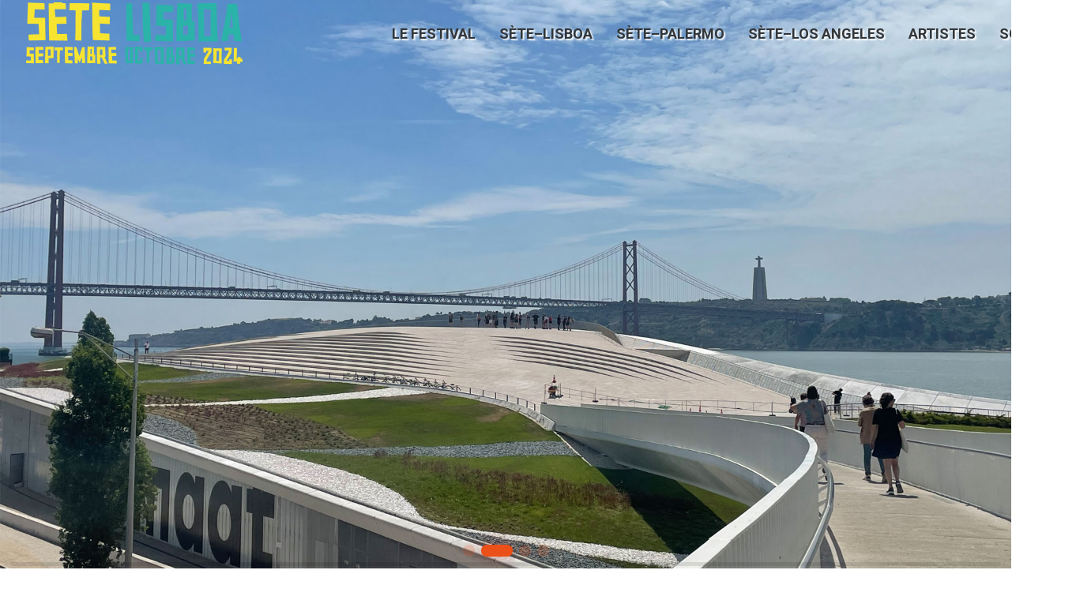

--- FILE ---
content_type: text/html; charset=UTF-8
request_url: https://www.sla-festival.com/
body_size: 11887
content:
<!doctype html>
<html lang="fr-FR">
<head>
	<meta charset="UTF-8">
	<meta name="viewport" content="width=device-width, initial-scale=1">
	<link rel="profile" href="https://gmpg.org/xfn/11">
	<link rel="preconnect" href="https://fonts.googleapis.com">
	<link rel="preconnect" href="https://fonts.gstatic.com" crossorigin>
	<link href="https://fonts.googleapis.com/css2?family=Roboto:wght@300;500;700&display=swap" rel="stylesheet"> 
	<!-- Google Tag Manager -->
	<script>(function(w,d,s,l,i){w[l]=w[l]||[];w[l].push({'gtm.start':
	new Date().getTime(),event:'gtm.js'});var f=d.getElementsByTagName(s)[0],
	j=d.createElement(s),dl=l!='dataLayer'?'&l='+l:'';j.async=true;j.src=
	'https://www.googletagmanager.com/gtm.js?id='+i+dl;f.parentNode.insertBefore(j,f);
	})(window,document,'script','dataLayer','GTM-PN73XJ66');</script>
	<!-- End Google Tag Manager -->
	<meta name='robots' content='index, follow, max-image-preview:large, max-snippet:-1, max-video-preview:-1' />

	<!-- This site is optimized with the Yoast SEO plugin v26.6 - https://yoast.com/wordpress/plugins/seo/ -->
	<title>Accueil - Sète Lisbonne</title>
	<meta name="description" content="Festival Art contemporain Sète Lisbonne" />
	<link rel="canonical" href="https://www.sla-festival.com/" />
	<meta property="og:locale" content="fr_FR" />
	<meta property="og:type" content="website" />
	<meta property="og:title" content="Accueil - Sète Lisbonne" />
	<meta property="og:description" content="Festival Art contemporain Sète Lisbonne" />
	<meta property="og:url" content="https://www.sla-festival.com/" />
	<meta property="og:site_name" content="Sète Lisbonne" />
	<meta property="article:modified_time" content="2024-12-04T18:36:05+00:00" />
	<meta name="twitter:card" content="summary_large_image" />
	<script type="application/ld+json" class="yoast-schema-graph">{"@context":"https://schema.org","@graph":[{"@type":"WebPage","@id":"https://www.sla-festival.com/","url":"https://www.sla-festival.com/","name":"Accueil - Sète Lisbonne","isPartOf":{"@id":"https://www.sla-festival.com/#website"},"about":{"@id":"https://www.sla-festival.com/#organization"},"datePublished":"2022-02-24T10:46:16+00:00","dateModified":"2024-12-04T18:36:05+00:00","description":"Festival Art contemporain Sète Lisbonne","breadcrumb":{"@id":"https://www.sla-festival.com/#breadcrumb"},"inLanguage":"fr-FR","potentialAction":[{"@type":"ReadAction","target":["https://www.sla-festival.com/"]}]},{"@type":"BreadcrumbList","@id":"https://www.sla-festival.com/#breadcrumb","itemListElement":[{"@type":"ListItem","position":1,"name":"Accueil"}]},{"@type":"WebSite","@id":"https://www.sla-festival.com/#website","url":"https://www.sla-festival.com/","name":"Sète Lisbonne","description":"Sète Lisbonne","publisher":{"@id":"https://www.sla-festival.com/#organization"},"potentialAction":[{"@type":"SearchAction","target":{"@type":"EntryPoint","urlTemplate":"https://www.sla-festival.com/?s={search_term_string}"},"query-input":{"@type":"PropertyValueSpecification","valueRequired":true,"valueName":"search_term_string"}}],"inLanguage":"fr-FR"},{"@type":"Organization","@id":"https://www.sla-festival.com/#organization","name":"Sète Lisbonne","url":"https://www.sla-festival.com/","logo":{"@type":"ImageObject","inLanguage":"fr-FR","@id":"https://www.sla-festival.com/#/schema/logo/image/","url":"https://www.sla-festival.com/wp-content/uploads/2023/09/cropped-cropped-logo-sete-lisboa-230907.png","contentUrl":"https://www.sla-festival.com/wp-content/uploads/2023/09/cropped-cropped-logo-sete-lisboa-230907.png","width":552,"height":158,"caption":"Sète Lisbonne"},"image":{"@id":"https://www.sla-festival.com/#/schema/logo/image/"}}]}</script>
	<!-- / Yoast SEO plugin. -->


<link rel="alternate" type="application/rss+xml" title="Sète Lisbonne &raquo; Flux" href="https://www.sla-festival.com/feed/" />
<link rel="alternate" type="application/rss+xml" title="Sète Lisbonne &raquo; Flux des commentaires" href="https://www.sla-festival.com/comments/feed/" />
<link rel="alternate" type="application/rss+xml" title="Sète Lisbonne &raquo; Accueil Flux des commentaires" href="https://www.sla-festival.com/sample-page/feed/" />
<link rel="alternate" title="oEmbed (JSON)" type="application/json+oembed" href="https://www.sla-festival.com/wp-json/oembed/1.0/embed?url=https%3A%2F%2Fwww.sla-festival.com%2F" />
<link rel="alternate" title="oEmbed (XML)" type="text/xml+oembed" href="https://www.sla-festival.com/wp-json/oembed/1.0/embed?url=https%3A%2F%2Fwww.sla-festival.com%2F&#038;format=xml" />
<style id='wp-img-auto-sizes-contain-inline-css'>
img:is([sizes=auto i],[sizes^="auto," i]){contain-intrinsic-size:3000px 1500px}
/*# sourceURL=wp-img-auto-sizes-contain-inline-css */
</style>
<style id='wp-emoji-styles-inline-css'>

	img.wp-smiley, img.emoji {
		display: inline !important;
		border: none !important;
		box-shadow: none !important;
		height: 1em !important;
		width: 1em !important;
		margin: 0 0.07em !important;
		vertical-align: -0.1em !important;
		background: none !important;
		padding: 0 !important;
	}
/*# sourceURL=wp-emoji-styles-inline-css */
</style>
<style id='wp-block-library-inline-css'>
:root{--wp-block-synced-color:#7a00df;--wp-block-synced-color--rgb:122,0,223;--wp-bound-block-color:var(--wp-block-synced-color);--wp-editor-canvas-background:#ddd;--wp-admin-theme-color:#007cba;--wp-admin-theme-color--rgb:0,124,186;--wp-admin-theme-color-darker-10:#006ba1;--wp-admin-theme-color-darker-10--rgb:0,107,160.5;--wp-admin-theme-color-darker-20:#005a87;--wp-admin-theme-color-darker-20--rgb:0,90,135;--wp-admin-border-width-focus:2px}@media (min-resolution:192dpi){:root{--wp-admin-border-width-focus:1.5px}}.wp-element-button{cursor:pointer}:root .has-very-light-gray-background-color{background-color:#eee}:root .has-very-dark-gray-background-color{background-color:#313131}:root .has-very-light-gray-color{color:#eee}:root .has-very-dark-gray-color{color:#313131}:root .has-vivid-green-cyan-to-vivid-cyan-blue-gradient-background{background:linear-gradient(135deg,#00d084,#0693e3)}:root .has-purple-crush-gradient-background{background:linear-gradient(135deg,#34e2e4,#4721fb 50%,#ab1dfe)}:root .has-hazy-dawn-gradient-background{background:linear-gradient(135deg,#faaca8,#dad0ec)}:root .has-subdued-olive-gradient-background{background:linear-gradient(135deg,#fafae1,#67a671)}:root .has-atomic-cream-gradient-background{background:linear-gradient(135deg,#fdd79a,#004a59)}:root .has-nightshade-gradient-background{background:linear-gradient(135deg,#330968,#31cdcf)}:root .has-midnight-gradient-background{background:linear-gradient(135deg,#020381,#2874fc)}:root{--wp--preset--font-size--normal:16px;--wp--preset--font-size--huge:42px}.has-regular-font-size{font-size:1em}.has-larger-font-size{font-size:2.625em}.has-normal-font-size{font-size:var(--wp--preset--font-size--normal)}.has-huge-font-size{font-size:var(--wp--preset--font-size--huge)}.has-text-align-center{text-align:center}.has-text-align-left{text-align:left}.has-text-align-right{text-align:right}.has-fit-text{white-space:nowrap!important}#end-resizable-editor-section{display:none}.aligncenter{clear:both}.items-justified-left{justify-content:flex-start}.items-justified-center{justify-content:center}.items-justified-right{justify-content:flex-end}.items-justified-space-between{justify-content:space-between}.screen-reader-text{border:0;clip-path:inset(50%);height:1px;margin:-1px;overflow:hidden;padding:0;position:absolute;width:1px;word-wrap:normal!important}.screen-reader-text:focus{background-color:#ddd;clip-path:none;color:#444;display:block;font-size:1em;height:auto;left:5px;line-height:normal;padding:15px 23px 14px;text-decoration:none;top:5px;width:auto;z-index:100000}html :where(.has-border-color){border-style:solid}html :where([style*=border-top-color]){border-top-style:solid}html :where([style*=border-right-color]){border-right-style:solid}html :where([style*=border-bottom-color]){border-bottom-style:solid}html :where([style*=border-left-color]){border-left-style:solid}html :where([style*=border-width]){border-style:solid}html :where([style*=border-top-width]){border-top-style:solid}html :where([style*=border-right-width]){border-right-style:solid}html :where([style*=border-bottom-width]){border-bottom-style:solid}html :where([style*=border-left-width]){border-left-style:solid}html :where(img[class*=wp-image-]){height:auto;max-width:100%}:where(figure){margin:0 0 1em}html :where(.is-position-sticky){--wp-admin--admin-bar--position-offset:var(--wp-admin--admin-bar--height,0px)}@media screen and (max-width:600px){html :where(.is-position-sticky){--wp-admin--admin-bar--position-offset:0px}}

/*# sourceURL=wp-block-library-inline-css */
</style><style id='wp-block-group-inline-css'>
.wp-block-group{box-sizing:border-box}:where(.wp-block-group.wp-block-group-is-layout-constrained){position:relative}
/*# sourceURL=https://www.sla-festival.com/wp-includes/blocks/group/style.min.css */
</style>
<style id='global-styles-inline-css'>
:root{--wp--preset--aspect-ratio--square: 1;--wp--preset--aspect-ratio--4-3: 4/3;--wp--preset--aspect-ratio--3-4: 3/4;--wp--preset--aspect-ratio--3-2: 3/2;--wp--preset--aspect-ratio--2-3: 2/3;--wp--preset--aspect-ratio--16-9: 16/9;--wp--preset--aspect-ratio--9-16: 9/16;--wp--preset--color--black: #000000;--wp--preset--color--cyan-bluish-gray: #abb8c3;--wp--preset--color--white: #ffffff;--wp--preset--color--pale-pink: #f78da7;--wp--preset--color--vivid-red: #cf2e2e;--wp--preset--color--luminous-vivid-orange: #ff6900;--wp--preset--color--luminous-vivid-amber: #fcb900;--wp--preset--color--light-green-cyan: #7bdcb5;--wp--preset--color--vivid-green-cyan: #00d084;--wp--preset--color--pale-cyan-blue: #8ed1fc;--wp--preset--color--vivid-cyan-blue: #0693e3;--wp--preset--color--vivid-purple: #9b51e0;--wp--preset--gradient--vivid-cyan-blue-to-vivid-purple: linear-gradient(135deg,rgb(6,147,227) 0%,rgb(155,81,224) 100%);--wp--preset--gradient--light-green-cyan-to-vivid-green-cyan: linear-gradient(135deg,rgb(122,220,180) 0%,rgb(0,208,130) 100%);--wp--preset--gradient--luminous-vivid-amber-to-luminous-vivid-orange: linear-gradient(135deg,rgb(252,185,0) 0%,rgb(255,105,0) 100%);--wp--preset--gradient--luminous-vivid-orange-to-vivid-red: linear-gradient(135deg,rgb(255,105,0) 0%,rgb(207,46,46) 100%);--wp--preset--gradient--very-light-gray-to-cyan-bluish-gray: linear-gradient(135deg,rgb(238,238,238) 0%,rgb(169,184,195) 100%);--wp--preset--gradient--cool-to-warm-spectrum: linear-gradient(135deg,rgb(74,234,220) 0%,rgb(151,120,209) 20%,rgb(207,42,186) 40%,rgb(238,44,130) 60%,rgb(251,105,98) 80%,rgb(254,248,76) 100%);--wp--preset--gradient--blush-light-purple: linear-gradient(135deg,rgb(255,206,236) 0%,rgb(152,150,240) 100%);--wp--preset--gradient--blush-bordeaux: linear-gradient(135deg,rgb(254,205,165) 0%,rgb(254,45,45) 50%,rgb(107,0,62) 100%);--wp--preset--gradient--luminous-dusk: linear-gradient(135deg,rgb(255,203,112) 0%,rgb(199,81,192) 50%,rgb(65,88,208) 100%);--wp--preset--gradient--pale-ocean: linear-gradient(135deg,rgb(255,245,203) 0%,rgb(182,227,212) 50%,rgb(51,167,181) 100%);--wp--preset--gradient--electric-grass: linear-gradient(135deg,rgb(202,248,128) 0%,rgb(113,206,126) 100%);--wp--preset--gradient--midnight: linear-gradient(135deg,rgb(2,3,129) 0%,rgb(40,116,252) 100%);--wp--preset--font-size--small: 13px;--wp--preset--font-size--medium: 20px;--wp--preset--font-size--large: 36px;--wp--preset--font-size--x-large: 42px;--wp--preset--spacing--20: 0.44rem;--wp--preset--spacing--30: 0.67rem;--wp--preset--spacing--40: 1rem;--wp--preset--spacing--50: 1.5rem;--wp--preset--spacing--60: 2.25rem;--wp--preset--spacing--70: 3.38rem;--wp--preset--spacing--80: 5.06rem;--wp--preset--shadow--natural: 6px 6px 9px rgba(0, 0, 0, 0.2);--wp--preset--shadow--deep: 12px 12px 50px rgba(0, 0, 0, 0.4);--wp--preset--shadow--sharp: 6px 6px 0px rgba(0, 0, 0, 0.2);--wp--preset--shadow--outlined: 6px 6px 0px -3px rgb(255, 255, 255), 6px 6px rgb(0, 0, 0);--wp--preset--shadow--crisp: 6px 6px 0px rgb(0, 0, 0);}:where(.is-layout-flex){gap: 0.5em;}:where(.is-layout-grid){gap: 0.5em;}body .is-layout-flex{display: flex;}.is-layout-flex{flex-wrap: wrap;align-items: center;}.is-layout-flex > :is(*, div){margin: 0;}body .is-layout-grid{display: grid;}.is-layout-grid > :is(*, div){margin: 0;}:where(.wp-block-columns.is-layout-flex){gap: 2em;}:where(.wp-block-columns.is-layout-grid){gap: 2em;}:where(.wp-block-post-template.is-layout-flex){gap: 1.25em;}:where(.wp-block-post-template.is-layout-grid){gap: 1.25em;}.has-black-color{color: var(--wp--preset--color--black) !important;}.has-cyan-bluish-gray-color{color: var(--wp--preset--color--cyan-bluish-gray) !important;}.has-white-color{color: var(--wp--preset--color--white) !important;}.has-pale-pink-color{color: var(--wp--preset--color--pale-pink) !important;}.has-vivid-red-color{color: var(--wp--preset--color--vivid-red) !important;}.has-luminous-vivid-orange-color{color: var(--wp--preset--color--luminous-vivid-orange) !important;}.has-luminous-vivid-amber-color{color: var(--wp--preset--color--luminous-vivid-amber) !important;}.has-light-green-cyan-color{color: var(--wp--preset--color--light-green-cyan) !important;}.has-vivid-green-cyan-color{color: var(--wp--preset--color--vivid-green-cyan) !important;}.has-pale-cyan-blue-color{color: var(--wp--preset--color--pale-cyan-blue) !important;}.has-vivid-cyan-blue-color{color: var(--wp--preset--color--vivid-cyan-blue) !important;}.has-vivid-purple-color{color: var(--wp--preset--color--vivid-purple) !important;}.has-black-background-color{background-color: var(--wp--preset--color--black) !important;}.has-cyan-bluish-gray-background-color{background-color: var(--wp--preset--color--cyan-bluish-gray) !important;}.has-white-background-color{background-color: var(--wp--preset--color--white) !important;}.has-pale-pink-background-color{background-color: var(--wp--preset--color--pale-pink) !important;}.has-vivid-red-background-color{background-color: var(--wp--preset--color--vivid-red) !important;}.has-luminous-vivid-orange-background-color{background-color: var(--wp--preset--color--luminous-vivid-orange) !important;}.has-luminous-vivid-amber-background-color{background-color: var(--wp--preset--color--luminous-vivid-amber) !important;}.has-light-green-cyan-background-color{background-color: var(--wp--preset--color--light-green-cyan) !important;}.has-vivid-green-cyan-background-color{background-color: var(--wp--preset--color--vivid-green-cyan) !important;}.has-pale-cyan-blue-background-color{background-color: var(--wp--preset--color--pale-cyan-blue) !important;}.has-vivid-cyan-blue-background-color{background-color: var(--wp--preset--color--vivid-cyan-blue) !important;}.has-vivid-purple-background-color{background-color: var(--wp--preset--color--vivid-purple) !important;}.has-black-border-color{border-color: var(--wp--preset--color--black) !important;}.has-cyan-bluish-gray-border-color{border-color: var(--wp--preset--color--cyan-bluish-gray) !important;}.has-white-border-color{border-color: var(--wp--preset--color--white) !important;}.has-pale-pink-border-color{border-color: var(--wp--preset--color--pale-pink) !important;}.has-vivid-red-border-color{border-color: var(--wp--preset--color--vivid-red) !important;}.has-luminous-vivid-orange-border-color{border-color: var(--wp--preset--color--luminous-vivid-orange) !important;}.has-luminous-vivid-amber-border-color{border-color: var(--wp--preset--color--luminous-vivid-amber) !important;}.has-light-green-cyan-border-color{border-color: var(--wp--preset--color--light-green-cyan) !important;}.has-vivid-green-cyan-border-color{border-color: var(--wp--preset--color--vivid-green-cyan) !important;}.has-pale-cyan-blue-border-color{border-color: var(--wp--preset--color--pale-cyan-blue) !important;}.has-vivid-cyan-blue-border-color{border-color: var(--wp--preset--color--vivid-cyan-blue) !important;}.has-vivid-purple-border-color{border-color: var(--wp--preset--color--vivid-purple) !important;}.has-vivid-cyan-blue-to-vivid-purple-gradient-background{background: var(--wp--preset--gradient--vivid-cyan-blue-to-vivid-purple) !important;}.has-light-green-cyan-to-vivid-green-cyan-gradient-background{background: var(--wp--preset--gradient--light-green-cyan-to-vivid-green-cyan) !important;}.has-luminous-vivid-amber-to-luminous-vivid-orange-gradient-background{background: var(--wp--preset--gradient--luminous-vivid-amber-to-luminous-vivid-orange) !important;}.has-luminous-vivid-orange-to-vivid-red-gradient-background{background: var(--wp--preset--gradient--luminous-vivid-orange-to-vivid-red) !important;}.has-very-light-gray-to-cyan-bluish-gray-gradient-background{background: var(--wp--preset--gradient--very-light-gray-to-cyan-bluish-gray) !important;}.has-cool-to-warm-spectrum-gradient-background{background: var(--wp--preset--gradient--cool-to-warm-spectrum) !important;}.has-blush-light-purple-gradient-background{background: var(--wp--preset--gradient--blush-light-purple) !important;}.has-blush-bordeaux-gradient-background{background: var(--wp--preset--gradient--blush-bordeaux) !important;}.has-luminous-dusk-gradient-background{background: var(--wp--preset--gradient--luminous-dusk) !important;}.has-pale-ocean-gradient-background{background: var(--wp--preset--gradient--pale-ocean) !important;}.has-electric-grass-gradient-background{background: var(--wp--preset--gradient--electric-grass) !important;}.has-midnight-gradient-background{background: var(--wp--preset--gradient--midnight) !important;}.has-small-font-size{font-size: var(--wp--preset--font-size--small) !important;}.has-medium-font-size{font-size: var(--wp--preset--font-size--medium) !important;}.has-large-font-size{font-size: var(--wp--preset--font-size--large) !important;}.has-x-large-font-size{font-size: var(--wp--preset--font-size--x-large) !important;}
/*# sourceURL=global-styles-inline-css */
</style>

<style id='classic-theme-styles-inline-css'>
/*! This file is auto-generated */
.wp-block-button__link{color:#fff;background-color:#32373c;border-radius:9999px;box-shadow:none;text-decoration:none;padding:calc(.667em + 2px) calc(1.333em + 2px);font-size:1.125em}.wp-block-file__button{background:#32373c;color:#fff;text-decoration:none}
/*# sourceURL=/wp-includes/css/classic-themes.min.css */
</style>
<link rel='stylesheet' id='contact-form-7-css' href='https://www.sla-festival.com/wp-content/plugins/contact-form-7/includes/css/styles.css?ver=6.1.4' media='all' />
<link rel='stylesheet' id='setelosangeles-style-css' href='https://www.sla-festival.com/wp-content/themes/setelosangeles/style.css?ver=1.0.0' media='all' />
<link rel='stylesheet' id='codyframe-css' href='https://www.sla-festival.com/wp-content/themes/setelosangeles/assets/css/style.css?ver=1.0.0' media='all' />
<link rel='stylesheet' id='sib-front-css-css' href='https://www.sla-festival.com/wp-content/plugins/mailin/css/mailin-front.css?ver=6.9' media='all' />
	<script>document.getElementsByTagName("html")[0].className += " js";</script>
	<script src="https://www.sla-festival.com/wp-includes/js/jquery/jquery.min.js?ver=3.7.1" id="jquery-core-js"></script>
<script src="https://www.sla-festival.com/wp-includes/js/jquery/jquery-migrate.min.js?ver=3.4.1" id="jquery-migrate-js"></script>
<script id="sib-front-js-js-extra">
var sibErrMsg = {"invalidMail":"Veuillez entrer une adresse e-mail valide.","requiredField":"Veuillez compl\u00e9ter les champs obligatoires.","invalidDateFormat":"Veuillez entrer une date valide.","invalidSMSFormat":"Veuillez entrer une num\u00e9ro de t\u00e9l\u00e9phone valide."};
var ajax_sib_front_object = {"ajax_url":"https://www.sla-festival.com/wp-admin/admin-ajax.php","ajax_nonce":"16300c9711","flag_url":"https://www.sla-festival.com/wp-content/plugins/mailin/img/flags/"};
//# sourceURL=sib-front-js-js-extra
</script>
<script src="https://www.sla-festival.com/wp-content/plugins/mailin/js/mailin-front.js?ver=1764241725" id="sib-front-js-js"></script>
<link rel="https://api.w.org/" href="https://www.sla-festival.com/wp-json/" /><link rel="alternate" title="JSON" type="application/json" href="https://www.sla-festival.com/wp-json/wp/v2/pages/2" /><link rel="EditURI" type="application/rsd+xml" title="RSD" href="https://www.sla-festival.com/xmlrpc.php?rsd" />
<meta name="generator" content="WordPress 6.9" />
<link rel='shortlink' href='https://www.sla-festival.com/' />
<link rel="pingback" href="https://www.sla-festival.com/xmlrpc.php"><link rel="icon" href="https://www.sla-festival.com/wp-content/uploads/2022/05/cropped-favicon-32x32.png" sizes="32x32" />
<link rel="icon" href="https://www.sla-festival.com/wp-content/uploads/2022/05/cropped-favicon-192x192.png" sizes="192x192" />
<link rel="apple-touch-icon" href="https://www.sla-festival.com/wp-content/uploads/2022/05/cropped-favicon-180x180.png" />
<meta name="msapplication-TileImage" content="https://www.sla-festival.com/wp-content/uploads/2022/05/cropped-favicon-270x270.png" />
		<style id="wp-custom-css">
			.f-header__link, .f-header__dropdown-control, .f-header__dropdown-link, .f-header__btn, .f-header__form-control {
	font-weight: 700;
    text-shadow: 2px 2px 2px rgba(255,255,255,1);
}

.f-header__link:hover, .f-header__link[aria-current=page], .f-header__link:visited:hover, .f-header__link:visited[aria-current=page], .f-header__dropdown-control:hover, .f-header__dropdown-control[aria-current=page], .f-header__dropdown-link:hover, .f-header__dropdown-link[aria-current=page] {
    color: #FCEA0B;
    text-shadow: 2px 2px 0px #00A19A;
}

.underline-lisboa {
	background-color: #00A19A;
    padding: 0px 5px;
}		</style>
		</head>

<body class="home wp-singular page-template-default page page-id-2 wp-custom-logo wp-theme-setelosangeles">
<!-- Google Tag Manager (noscript) -->
<noscript><iframe src="https://www.googletagmanager.com/ns.html?id=GTM-PN73XJ66"
height="0" width="0" style="display:none;visibility:hidden"></iframe></noscript>
<!-- End Google Tag Manager (noscript) -->
<div id="page" class="site">
	<a class="skip-link screen-reader-text" href="#primary">Skip to content</a>

	<header class="f-header js-f-header hide-nav hide-nav--fixed js-hide-nav js-hide-nav--main" data-nav-target-class="f-header--expanded">
  <div class="f-header__mobile-content container max-width-lg">
    <a href="/" class="f-header__logo">
							<img src="https://www.sla-festival.com/wp-content/uploads/2023/09/logo-sete-lisboa-230907.png" alt="" />
		    </a>

    <button class="reset anim-menu-btn js-anim-menu-btn f-header__nav-control js-tab-focus" aria-label="Toggle menu">
      <i class="anim-menu-btn__icon anim-menu-btn__icon--close" aria-hidden="true"></i>
    </button>
  </div>

  <div class="f-header__nav" role="navigation">
    <div class="f-header__nav-grid justify-between@md container max-width-lg">
      <div class="f-header__nav-logo-wrapper flex-grow flex-basis-0">
        <a href="/" class="f-header__logo">
									<img src="https://www.sla-festival.com/wp-content/uploads/2023/09/logo-sete-lisboa-230907.png" alt="" />
			        </a>
      </div>
	  <ul id="menu-menu-principal" class="f-header__list flex-grow flex-basis-0 justify-center@md"><li id="menu-item-223" class="menu-item menu-item-type-post_type menu-item-object-page menu-item-223 f-header__item"><a href="https://www.sla-festival.com/le-festival/" class="f-header__link">LE FESTIVAL</a></li>
<li id="menu-item-2340" class="menu-item menu-item-type-post_type menu-item-object-page menu-item-2340 f-header__item"><a href="https://www.sla-festival.com/sete-lisboa/" class="f-header__link">SÈTE–LISBOA</a></li>
<li id="menu-item-180" class="menu-item menu-item-type-post_type menu-item-object-page menu-item-180 f-header__item"><a href="https://www.sla-festival.com/sete-palerme/" class="f-header__link">SÈTE–PALERMO</a></li>
<li id="menu-item-40" class="menu-item menu-item-type-post_type menu-item-object-page menu-item-40 f-header__item"><a href="https://www.sla-festival.com/sete-los-angeles/" class="f-header__link">SÈTE–LOS ANGELES</a></li>
<li id="menu-item-319" class="menu-item menu-item-type-post_type_archive menu-item-object-artiste menu-item-319 f-header__item"><a href="https://www.sla-festival.com/artiste/" class="f-header__link">ARTISTES</a></li>
<li id="menu-item-2702" class="menu-item menu-item-type-custom menu-item-object-custom menu-item-2702 f-header__item"><a href="https://www.shop.sla-festival.com/" class="f-header__link">SOUTENIR</a></li>
</ul>    </div>
  </div>
</header>

	<main id="primary" class="site-main">

		             
			 			<!-- Slider main container -->
			<div class="swiper">
			<!-- Additional required wrapper -->
			<div class="swiper-wrapper">
				<!-- Slides -->
				
																								<div class="swiper-slide">
								<img src="https://www.sla-festival.com/wp-content/uploads/2023/09/sete-lisboa-slide-1.jpg" alt="" class="swiper-lazy" />
								<div class="swiper-lazy-preloader swiper-lazy-preloader-white"></div>
							</div>
																														<div class="swiper-slide">
								<img src="https://www.sla-festival.com/wp-content/uploads/2023/09/sete-lisboa-slide-2.jpg" alt="" class="swiper-lazy" />
								<div class="swiper-lazy-preloader swiper-lazy-preloader-white"></div>
							</div>
																														<div class="swiper-slide">
								<img src="https://www.sla-festival.com/wp-content/uploads/2022/12/P7A6002-scaled.jpg" alt="" class="swiper-lazy" />
								<div class="swiper-lazy-preloader swiper-lazy-preloader-white"></div>
							</div>
																														<div class="swiper-slide">
								<img src="https://www.sla-festival.com/wp-content/uploads/2022/10/Capture-décran-2022-10-09-à-21.50.05.png" alt="" class="swiper-lazy" />
								<div class="swiper-lazy-preloader swiper-lazy-preloader-white"></div>
							</div>
																																
			</div>
						<!-- If we need pagination -->
			<div class="swiper-pagination"></div>


			<!-- If we need scrollbar -->
			<div class="swiper-scrollbar"></div>
			</div>


			
<article id="post-2" class="post-2 page type-page status-publish hentry">

		
	
				
														<section class="feature-v5 padding-bottom-lg">
										<div class="feature-v5__content padding-top-lg">
											<div class="container max-width-adaptive-sm">
											<div class="grid">
												<div class="margin-bottom-md">
												<h1 class="text-xxxl">1 festival, 2 pays, 20 jours, 20 lieux, 20 artistes</h1>
												</div>
										
												<div class="col-8@md margin-left-auto@md">
												<div class="text-component">
													<p>SLA est un festival international d’art contemporain organisé tous les deux ans. Après Los Angeles en 2019, puis Palermo en 2022, l’association organise la prochaine édition à Sète, Montpellier et Lisbonne (Portugal) du 9 au 14 septembre en Occitanie et du 15 au 19 octobre 2024 à Lisbonne.</p>
												</div>
																																					<div class="margin-top-sm">
													<a class="btn btn--primary" href="https://www.sla-festival.com/sete-lisboa/">EN SAVOIR PLUS</a>
												</div>
																								
												</div>
											</div>
											</div>
										</div>
																													</section>
									<!-- CARD v10 -->
									
				
														<section class="feature-v5 padding-bottom-lg">
										<div class="feature-v5__content padding-top-lg">
											<div class="container max-width-adaptive-sm">
											<div class="grid">
												<div class="margin-bottom-md">
												<h1 class="text-xxxl">Edition #3 : Sète-Lisboa</h1>
												</div>
										
												<div class="col-8@md margin-left-auto@md">
												<div class="text-component">
													<p>"Sourde résistance pourrait exprimer, de façon lapidaire, ce qui provoque cette émotion qui monte en nous. Il y a sans doute un peu de courage, de la force aussi, de la patience, de la résignation face aux éléments si puissants. Il y a aussi de la sagesse, celle qui vient du tréfonds de nos existences. Faire face de façon fragile et buté à la nature et ses débordements fous autant qu’à la violence du monde que quelques cinglés nous fabriquent.

L’expression de cette sourde résistance devrait pouvoir se partager en images, gestes, textes ou sons dans une déambulation sensible à Lisbonne et Sète, au bord de l’art."

Philippe Saulle, commissaire d’exposition "Sète-Lisboa"</p>
												</div>
																																					<div class="margin-top-sm">
													<a class="btn btn--primary" href="https://www.sla-festival.com/sete-lisboa/">EN SAVOIR PLUS</a>
												</div>
																								
												</div>
											</div>
											</div>
										</div>
																															<figure class="feature-v5__media container max-width-sm reveal-fx reveal-fx--clip-x">
												<img class="block width-100% shadow-lg" src="https://www.sla-festival.com/wp-content/uploads/2024/04/Affiche-Sete-Lisboa-2024-paysage.jpeg" alt="" />
											</figure>
																			</section>
									<!-- CARD v10 -->
									
				
														<section class="feature-v5 padding-bottom-lg">
										<div class="feature-v5__content padding-top-lg">
											<div class="container max-width-adaptive-sm">
											<div class="grid">
												<div class="margin-bottom-md">
												<h1 class="text-xxxl">Edition #2 : Sète-Palermo</h1>
												</div>
										
												<div class="col-8@md margin-left-auto@md">
												<div class="text-component">
													<p>"Pensé comme un pont entre deux rives de la Méditerranée, entre deux ports commerciaux florissants, entre deux cultures proches, le festival Sète-Palerme présente une vingtaine d’artistes français et italiens, qui partagent leur pratique artistique le temps de la manifestation."</p>
												</div>
																																					<div class="margin-top-sm">
													<a class="btn btn--primary" href="https://www.sla-festival.com/sete-palerme/">EN SAVOIR PLUS</a>
												</div>
																								
												</div>
											</div>
											</div>
										</div>
																															<figure class="feature-v5__media container max-width-sm reveal-fx reveal-fx--clip-x">
												<img class="block width-100% shadow-lg" src="https://www.sla-festival.com/wp-content/uploads/2022/12/P7A6051-scaled.jpg" alt="" />
											</figure>
																			</section>
									<!-- CARD v10 -->
									
				
														<section class="feature-v5 padding-bottom-lg">
										<div class="feature-v5__content padding-top-lg">
											<div class="container max-width-adaptive-sm">
											<div class="grid">
												<div class="margin-bottom-md">
												<h1 class="text-xxxl">Edition #1 : Sète-Los Angeles</h1>
												</div>
										
												<div class="col-8@md margin-left-auto@md">
												<div class="text-component">
													<p>Au-delà des affinités singulières et des amitiés qui forment le socle de l’événement, SLA fournit l’occasion de s’interroger sur la spécificité culturelle à l’heure de la globalisation.

— Paul Ardenne, Art Press, 24/09/19</p>
												</div>
																																					<div class="margin-top-sm">
													<a class="btn btn--primary" href="https://www.sla-festival.com/sete-los-angeles/">EN SAVOIR PLUS</a>
												</div>
																								
												</div>
											</div>
											</div>
										</div>
																															<figure class="feature-v5__media container max-width-sm reveal-fx reveal-fx--clip-x">
												<img class="block width-100% shadow-lg" src="https://www.sla-festival.com/wp-content/uploads/2022/02/IMG_E1088-scaled-1920x1080-1.jpg" alt="" />
											</figure>
																			</section>
									<!-- CARD v10 -->
									
				
													<blockquote class="position-relative z-index-1 bg-contrast-lower bg-opacity-50% text-center padding-y-xxl">
									<div class="container max-width-adaptive-sm">
										<svg class="icon icon--xxl color-contrast-low" aria-hidden="true" viewBox="0 0 64 64"><polygon fill="currentColor" points="2 36 17 2 26 2 15 36 26 36 26 62 2 62 2 36"/><polygon fill="currentColor" points="38 36 53 2 62 2 51 36 62 36 62 62 38 62 38 36"/></svg>
										<div class="text-component margin-top-lg">
										<p class="text-xl">Au-delà des affinités singulières et des amitiés qui forment le socle de l’événement, SLA fournit l’occasion de s’interroger sur la spécificité culturelle à l’heure de la globalisation.</p>
										</div>
										<footer class="margin-top-lg">&mdash; Paul Ardenne, Art Press, 24/09/19</footer>
									</div>
								</blockquote>
								<!-- FEATURE v5 -->
								
										 
			
	
</article><!-- #post-2 -->

	</main><!-- #main -->


<aside id="secondary" class="widget-area">
	<section id="block-3" class="widget widget_block">
<div class="wp-block-group"><div class="wp-block-group__inner-container is-layout-flow wp-block-group-is-layout-flow"></div></div>
</section><section id="block-4" class="widget widget_block">
<div class="wp-block-group"><div class="wp-block-group__inner-container is-layout-flow wp-block-group-is-layout-flow"></div></div>
</section><section id="block-6" class="widget widget_block">
<div class="wp-block-group"><div class="wp-block-group__inner-container is-layout-flow wp-block-group-is-layout-flow"></div></div>
</section></aside><!-- #secondary -->
	<footer class="main-footer bg-contrast-lower padding-top-xl padding-bottom-md">
    <div class="container max-width-lg reveal-fx reveal-fx--translate-up" data-reveal-fx-delta="50">
      <div class="grid gap-lg">
        <div class="col-3@lg order-2@lg flex@lg justify-end@lg">
          <a href="/" class="main-footer__logo">
		  								<img src="https://www.sla-festival.com/wp-content/uploads/2023/09/logo-sete-lisboa-230907.png" alt="" />
			          </a>
        </div>

        <nav class="col-9@lg order-1@lg">
          <ul class="grid gap-lg">
            <li class="col-6@sm col-3@md">
              <div class="main-footer__items">
                <h4 class="font-primary">Presse</h4>
                                                                                                                                                                                    <div class="main-footer__item">
                              <a href="https://www.sla-festival.com/sete-lisboa/programme-lisboa-240925-fr-web/" class="main-footer__link">Programme Lisboa : du 15 au 19 octobre</a>
                            </div>
                                                                                                                                  <div class="main-footer__item">
                              <a href="https://www.sla-festival.com/sete-lisboa/20240907-setelisboa-dossier-de-presse_compressed-1/" class="main-footer__link">Dossier de Presse Sète-Lisboa</a>
                            </div>
                                                                                                                                  <div class="main-footer__item">
                              <a href="https://www.sla-festival.com/sla-livre-textes-saulle-pap-240903/" class="main-footer__link">Notes d'exposition, Philippe Saulle</a>
                            </div>
                                                                                                                                  <div class="main-footer__item">
                              <a href="https://www.sla-festival.com/affiche-generique-240812/" class="main-footer__link">Affiche Sète-Lisboa</a>
                            </div>
                                                                                                                                  <div class="main-footer__item">
                              <a href="https://www.sla-festival.com/sete-lisboa/240809-sla_programme-vf-web/" class="main-footer__link">Programme Sète-Lisboa</a>
                            </div>
                                                                                                                                  <div class="main-footer__item">
                              <a href="https://www.sla-festival.com/logo-sete-lisboa-n-avec-sardine-01_baseline-couleur-230714-2/" class="main-footer__link">Logo Sète Lisboa</a>
                            </div>
                                                                                                                                             
              </div>
            </li>

            <li class="col-6@sm col-3@md">
              <div class="main-footer__items">
                <h4 class="font-primary">Légal</h4>
                                                                                                                                                                                    <div class="main-footer__item">
                              <a href="https://www.sla-festival.com/mentions-legales/" class="main-footer__link">Mentions Légales</a>
                            </div>
                                                                                                                                             
              </div>
            </li>

            <li class="col-6@sm col-3@md">
              <div class="main-footer__items">
                <h4 class="font-primary">Pratique</h4>
                                                                                                                                                                                    <div class="main-footer__item">
                              <a href="https://www.sla-festival.com/soutenir/" class="main-footer__link">Adhérez</a>
                            </div>
                                                                                                                                  <div class="main-footer__item">
                              <a href="https://www.sla-festival.com/partenaires/" class="main-footer__link">Partenaires</a>
                            </div>
                                                                                                                                  <div class="main-footer__item">
                              <a href="https://www.sla-festival.com/contact/" class="main-footer__link">Contact</a>
                            </div>
                                                                                                                                             
              </div>
            </li>

            <li class="col-6@sm col-3@md">
              <div class="main-footer__items">
                <h4 class="font-primary">Inscription Newsletter</h4>
                <div class="main-footer__item">
                  
			<form id="sib_signup_form_1" method="post" class="sib_signup_form">
				<div class="sib_loader" style="display:none;"><img
							src="https://www.sla-festival.com/wp-includes/images/spinner.gif" alt="loader"></div>
				<input type="hidden" name="sib_form_action" value="subscribe_form_submit">
				<input type="hidden" name="sib_form_id" value="1">
                <input type="hidden" name="sib_form_alert_notice" value="Remplissez ce champ s’il vous plaît">
                <input type="hidden" name="sib_form_invalid_email_notice" value="Cette adresse email n&#039;est pas valide">
                <input type="hidden" name="sib_security" value="16300c9711">
				<div class="sib_signup_box_inside_1">
					<div style="/*display:none*/" class="sib_msg_disp">
					</div>
                    					<p class="sib-email-area">
    <label class="form-label margin-bottom-xxs sib-email-area">Email*</label>
    <input type="email" class="sib-email-area form-control" name="email" required="required">
</p>
<p class="sib-NAME-area margin-bottom-xxs">
    <label class="form-label margin-bottom-xxs sib-NAME-area">Nom</label>
    <input type="text" class="form-control sib-NAME-area" name="NAME">
</p>
<p>
    <input class="btn btn--subtle" type="submit" value="Inscription">
</p>
				</div>
			</form>
			<style>
				form#sib_signup_form_1 p.sib-alert-message {
    padding: 6px 12px;
    margin-bottom: 20px;
    border: 1px solid transparent;
    border-radius: 4px;
    -webkit-box-sizing: border-box;
    -moz-box-sizing: border-box;
    box-sizing: border-box;
}
form#sib_signup_form_1 p.sib-alert-message-error {
    background-color: #f2dede;
    border-color: #ebccd1;
    color: #a94442;
}
form#sib_signup_form_1 p.sib-alert-message-success {
    background-color: #dff0d8;
    border-color: #d6e9c6;
    color: #3c763d;
}
form#sib_signup_form_1 p.sib-alert-message-warning {
    background-color: #fcf8e3;
    border-color: #faebcc;
    color: #8a6d3b;
}
			</style>
			                </div>
                
            </li>
          </ul>
        </nav>
      </div>

      <div class="main-footer__colophon border-top padding-top-xs margin-top-lg">
        <div class="text-sm text-xs@md color-contrast-medium flex gap-xs">
          <span>© Association Sète Los Angeles 2024</span>
        </div>

		

        <div class="flex items-center gap-xs">
		          
		          <a href="https://www.youtube.com/channel/UC3h9zncGC17GvYem_Ow7HEg" class="main-footer__social">
            <svg class="icon" viewBox="0 0 16 16">
              <title>Follow us on Youtube</title>
              <g>
                <path
                  d="M15.8,4.8c-0.2-1.3-0.8-2.2-2.2-2.4C11.4,2,8,2,8,2S4.6,2,2.4,2.4C1,2.6,0.3,3.5,0.2,4.8C0,6.1,0,8,0,8 s0,1.9,0.2,3.2c0.2,1.3,0.8,2.2,2.2,2.4C4.6,14,8,14,8,14s3.4,0,5.6-0.4c1.4-0.3,2-1.1,2.2-2.4C16,9.9,16,8,16,8S16,6.1,15.8,4.8z M6,11V5l5,3L6,11z">
                </path>
              </g>
            </svg>
          </a>
		
		          <a href="https://www.facebook.com/setelosangeles/" class="main-footer__social">
            <svg class="icon" viewBox="0 0 16 16">
              <title>Find us on Facebook</title>
              <g>
                <path
                  d="M16,8.048a8,8,0,1,0-9.25,7.9V10.36H4.719V8.048H6.75V6.285A2.822,2.822,0,0,1,9.771,3.173a12.2,12.2,0,0,1,1.791.156V5.3H10.554a1.155,1.155,0,0,0-1.3,1.25v1.5h2.219l-.355,2.312H9.25v5.591A8,8,0,0,0,16,8.048Z">
                </path>
              </g>
            </svg>
          </a>
				          <a href="https://www.instagram.com/sla_festival/" class="main-footer__social">
            <svg class="icon" viewBox="0 0 16 16">
              <title>Follow us on Instagram</title>
              <g>
                <circle cx="12.145" cy="3.892" r="0.96"></circle>
                <path
                  d="M8,12c-2.206,0-4-1.794-4-4s1.794-4,4-4s4,1.794,4,4S10.206,12,8,12z M8,6C6.897,6,6,6.897,6,8 s0.897,2,2,2s2-0.897,2-2S9.103,6,8,6z">
                </path>
                <path
                  d="M12,16H4c-2.056,0-4-1.944-4-4V4c0-2.056,1.944-4,4-4h8c2.056,0,4,1.944,4,4v8C16,14.056,14.056,16,12,16z M4,2C3.065,2,2,3.065,2,4v8c0,0.953,1.047,2,2,2h8c0.935,0,2-1.065,2-2V4c0-0.935-1.065-2-2-2H4z">
                </path>
              </g>
            </svg>
          </a>
		          </div>
      </div>
    </div>
  </footer>
</div><!-- #page -->

<script type="speculationrules">
{"prefetch":[{"source":"document","where":{"and":[{"href_matches":"/*"},{"not":{"href_matches":["/wp-*.php","/wp-admin/*","/wp-content/uploads/*","/wp-content/*","/wp-content/plugins/*","/wp-content/themes/setelosangeles/*","/*\\?(.+)"]}},{"not":{"selector_matches":"a[rel~=\"nofollow\"]"}},{"not":{"selector_matches":".no-prefetch, .no-prefetch a"}}]},"eagerness":"conservative"}]}
</script>
<script src="https://www.sla-festival.com/wp-includes/js/dist/hooks.min.js?ver=dd5603f07f9220ed27f1" id="wp-hooks-js"></script>
<script src="https://www.sla-festival.com/wp-includes/js/dist/i18n.min.js?ver=c26c3dc7bed366793375" id="wp-i18n-js"></script>
<script id="wp-i18n-js-after">
wp.i18n.setLocaleData( { 'text direction\u0004ltr': [ 'ltr' ] } );
//# sourceURL=wp-i18n-js-after
</script>
<script src="https://www.sla-festival.com/wp-content/plugins/contact-form-7/includes/swv/js/index.js?ver=6.1.4" id="swv-js"></script>
<script id="contact-form-7-js-translations">
( function( domain, translations ) {
	var localeData = translations.locale_data[ domain ] || translations.locale_data.messages;
	localeData[""].domain = domain;
	wp.i18n.setLocaleData( localeData, domain );
} )( "contact-form-7", {"translation-revision-date":"2025-02-06 12:02:14+0000","generator":"GlotPress\/4.0.1","domain":"messages","locale_data":{"messages":{"":{"domain":"messages","plural-forms":"nplurals=2; plural=n > 1;","lang":"fr"},"This contact form is placed in the wrong place.":["Ce formulaire de contact est plac\u00e9 dans un mauvais endroit."],"Error:":["Erreur\u00a0:"]}},"comment":{"reference":"includes\/js\/index.js"}} );
//# sourceURL=contact-form-7-js-translations
</script>
<script id="contact-form-7-js-before">
var wpcf7 = {
    "api": {
        "root": "https:\/\/www.sla-festival.com\/wp-json\/",
        "namespace": "contact-form-7\/v1"
    }
};
//# sourceURL=contact-form-7-js-before
</script>
<script src="https://www.sla-festival.com/wp-content/plugins/contact-form-7/includes/js/index.js?ver=6.1.4" id="contact-form-7-js"></script>
<script src="https://www.sla-festival.com/wp-content/themes/setelosangeles/js/navigation.js?ver=1.0.0" id="setelosangeles-navigation-js"></script>
<script src="https://www.sla-festival.com/wp-content/themes/setelosangeles/assets/js/scripts.js?ver=1.0.0" id="codyframe-js"></script>
<script id="wp-emoji-settings" type="application/json">
{"baseUrl":"https://s.w.org/images/core/emoji/17.0.2/72x72/","ext":".png","svgUrl":"https://s.w.org/images/core/emoji/17.0.2/svg/","svgExt":".svg","source":{"concatemoji":"https://www.sla-festival.com/wp-includes/js/wp-emoji-release.min.js?ver=6.9"}}
</script>
<script type="module">
/*! This file is auto-generated */
const a=JSON.parse(document.getElementById("wp-emoji-settings").textContent),o=(window._wpemojiSettings=a,"wpEmojiSettingsSupports"),s=["flag","emoji"];function i(e){try{var t={supportTests:e,timestamp:(new Date).valueOf()};sessionStorage.setItem(o,JSON.stringify(t))}catch(e){}}function c(e,t,n){e.clearRect(0,0,e.canvas.width,e.canvas.height),e.fillText(t,0,0);t=new Uint32Array(e.getImageData(0,0,e.canvas.width,e.canvas.height).data);e.clearRect(0,0,e.canvas.width,e.canvas.height),e.fillText(n,0,0);const a=new Uint32Array(e.getImageData(0,0,e.canvas.width,e.canvas.height).data);return t.every((e,t)=>e===a[t])}function p(e,t){e.clearRect(0,0,e.canvas.width,e.canvas.height),e.fillText(t,0,0);var n=e.getImageData(16,16,1,1);for(let e=0;e<n.data.length;e++)if(0!==n.data[e])return!1;return!0}function u(e,t,n,a){switch(t){case"flag":return n(e,"\ud83c\udff3\ufe0f\u200d\u26a7\ufe0f","\ud83c\udff3\ufe0f\u200b\u26a7\ufe0f")?!1:!n(e,"\ud83c\udde8\ud83c\uddf6","\ud83c\udde8\u200b\ud83c\uddf6")&&!n(e,"\ud83c\udff4\udb40\udc67\udb40\udc62\udb40\udc65\udb40\udc6e\udb40\udc67\udb40\udc7f","\ud83c\udff4\u200b\udb40\udc67\u200b\udb40\udc62\u200b\udb40\udc65\u200b\udb40\udc6e\u200b\udb40\udc67\u200b\udb40\udc7f");case"emoji":return!a(e,"\ud83e\u1fac8")}return!1}function f(e,t,n,a){let r;const o=(r="undefined"!=typeof WorkerGlobalScope&&self instanceof WorkerGlobalScope?new OffscreenCanvas(300,150):document.createElement("canvas")).getContext("2d",{willReadFrequently:!0}),s=(o.textBaseline="top",o.font="600 32px Arial",{});return e.forEach(e=>{s[e]=t(o,e,n,a)}),s}function r(e){var t=document.createElement("script");t.src=e,t.defer=!0,document.head.appendChild(t)}a.supports={everything:!0,everythingExceptFlag:!0},new Promise(t=>{let n=function(){try{var e=JSON.parse(sessionStorage.getItem(o));if("object"==typeof e&&"number"==typeof e.timestamp&&(new Date).valueOf()<e.timestamp+604800&&"object"==typeof e.supportTests)return e.supportTests}catch(e){}return null}();if(!n){if("undefined"!=typeof Worker&&"undefined"!=typeof OffscreenCanvas&&"undefined"!=typeof URL&&URL.createObjectURL&&"undefined"!=typeof Blob)try{var e="postMessage("+f.toString()+"("+[JSON.stringify(s),u.toString(),c.toString(),p.toString()].join(",")+"));",a=new Blob([e],{type:"text/javascript"});const r=new Worker(URL.createObjectURL(a),{name:"wpTestEmojiSupports"});return void(r.onmessage=e=>{i(n=e.data),r.terminate(),t(n)})}catch(e){}i(n=f(s,u,c,p))}t(n)}).then(e=>{for(const n in e)a.supports[n]=e[n],a.supports.everything=a.supports.everything&&a.supports[n],"flag"!==n&&(a.supports.everythingExceptFlag=a.supports.everythingExceptFlag&&a.supports[n]);var t;a.supports.everythingExceptFlag=a.supports.everythingExceptFlag&&!a.supports.flag,a.supports.everything||((t=a.source||{}).concatemoji?r(t.concatemoji):t.wpemoji&&t.twemoji&&(r(t.twemoji),r(t.wpemoji)))});
//# sourceURL=https://www.sla-festival.com/wp-includes/js/wp-emoji-loader.min.js
</script>

</body>
</html>


--- FILE ---
content_type: text/css
request_url: https://www.sla-festival.com/wp-content/themes/setelosangeles/style.css?ver=1.0.0
body_size: 507
content:
/*!
Theme Name: SeteLoasAngeles
Theme URI: http://underscores.me/
Author: David Floutier
Author URI: http://www.agence-teaser.com
Description: Thème pour le site de l\'association Sète Los Angeles
Version: 1.0.0
Tested up to: 5.4
Requires PHP: 5.6
License: GNU General Public License v2 or later
License URI: LICENSE
Text Domain: setelosangeles
Tags: custom-background, custom-logo, custom-menu, featured-images, threaded-comments, translation-ready

This theme, like WordPress, is licensed under the GPL.
Use it to make something cool, have fun, and share what you've learned.

SeteLoasAngeles is based on Underscores https://underscores.me/, (C) 2012-2020 Automattic, Inc.
Underscores is distributed under the terms of the GNU GPL v2 or later.

Normalizing styles have been helped along thanks to the fine work of
Nicolas Gallagher and Jonathan Neal https://necolas.github.io/normalize.css/
*/




/* Widgets
--------------------------------------------- */
.widget {
	margin: 0 0 30px;
}








